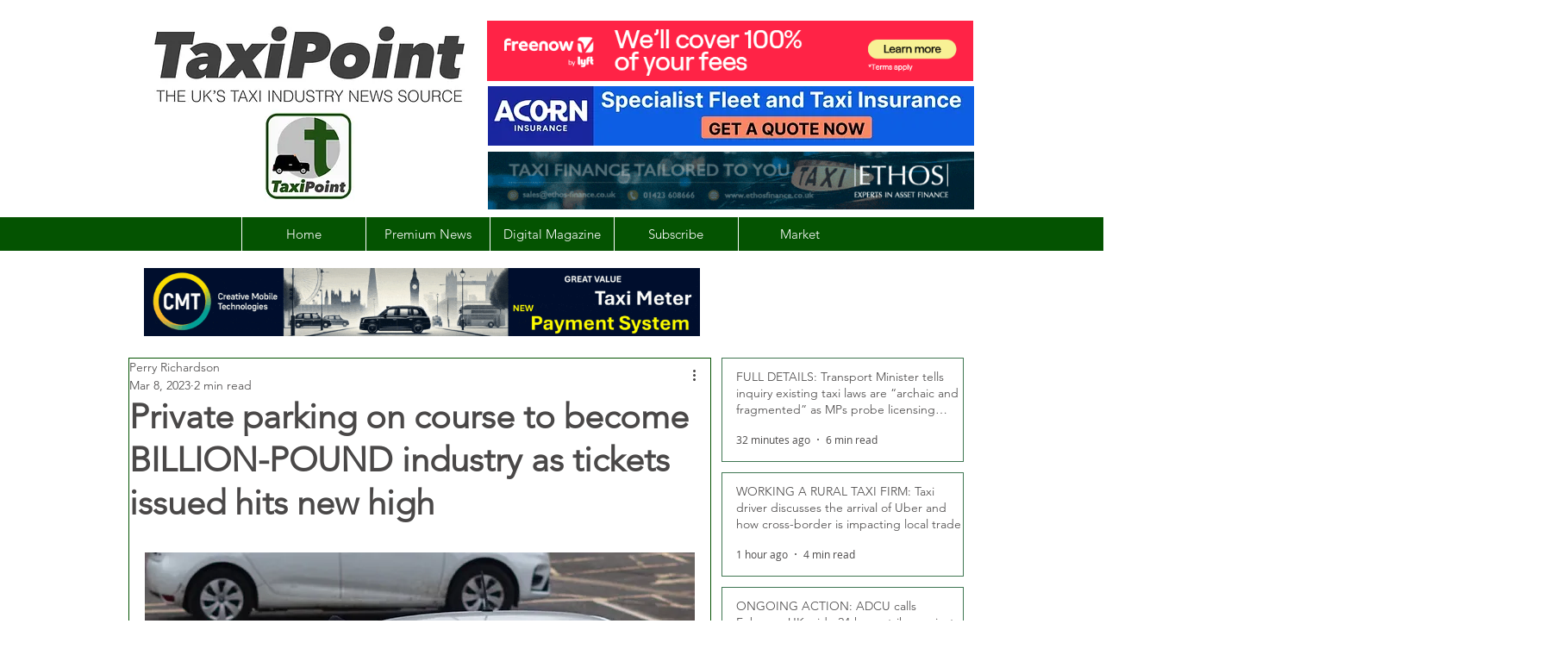

--- FILE ---
content_type: text/html; charset=utf-8
request_url: https://www.google.com/recaptcha/api2/aframe
body_size: 267
content:
<!DOCTYPE HTML><html><head><meta http-equiv="content-type" content="text/html; charset=UTF-8"></head><body><script nonce="mNJVTFTFTafFR3eHveSQKQ">/** Anti-fraud and anti-abuse applications only. See google.com/recaptcha */ try{var clients={'sodar':'https://pagead2.googlesyndication.com/pagead/sodar?'};window.addEventListener("message",function(a){try{if(a.source===window.parent){var b=JSON.parse(a.data);var c=clients[b['id']];if(c){var d=document.createElement('img');d.src=c+b['params']+'&rc='+(localStorage.getItem("rc::a")?sessionStorage.getItem("rc::b"):"");window.document.body.appendChild(d);sessionStorage.setItem("rc::e",parseInt(sessionStorage.getItem("rc::e")||0)+1);localStorage.setItem("rc::h",'1768904552624');}}}catch(b){}});window.parent.postMessage("_grecaptcha_ready", "*");}catch(b){}</script></body></html>